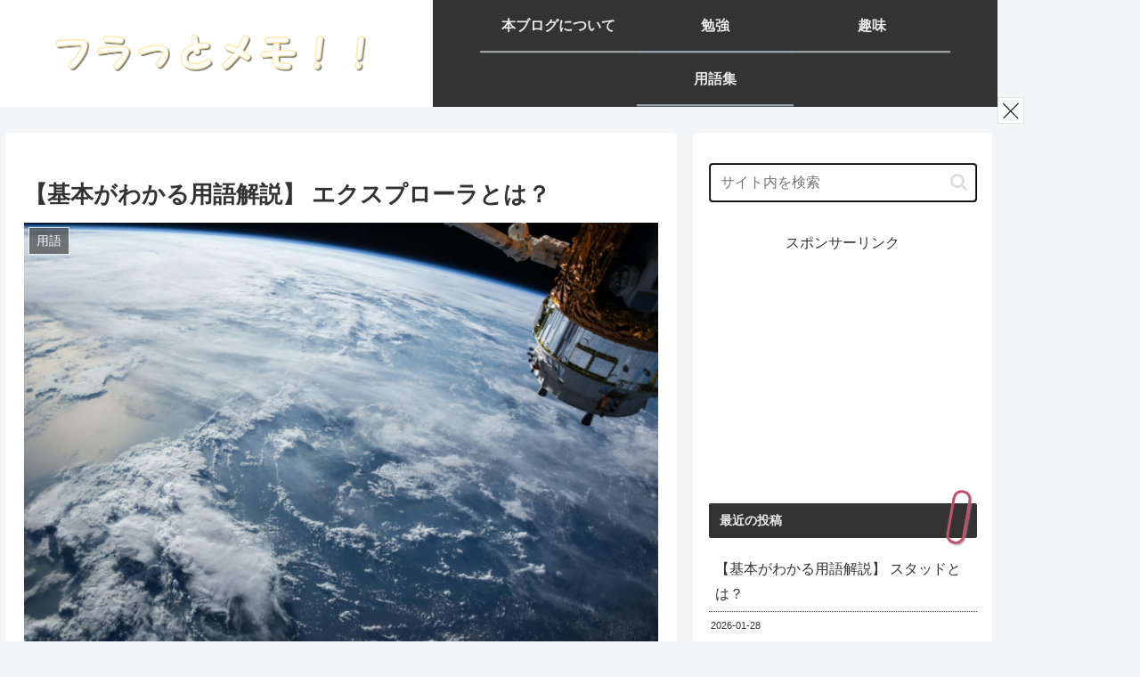

--- FILE ---
content_type: application/javascript;charset=utf-8
request_url: https://adm.shinobi.jp/b/3a4d816d8206e664679e68703632df8b?sid=o4knu4ao6&url=https%3A%2F%2Fwww.elmusicwisdom.site%2Fyougo-explorer%2F&referrer=&du=https%3A%2F%2Fwww.elmusicwisdom.site%2Fyougo-explorer%2F&if=false&ic=false&olp=&fv=false&bid=5219a8c7-096b-471b-8d54-c509487a2163&callback=window.__admax_render__.render_banner&sc=1&tm=0&rand=86286157905
body_size: 604
content:
window.__admax_render__.render_banner({"request_id":"8ce59e54-84cb-41c5-922a-3d641b24a619","spot_id":"o4knu4ao6","tag_text":"<div id=\"admax-passback-8ce59e54-84cb-41c5-922a-3d641b24a619\"></div>\n<script type=\"text/javascript\" src=\"//pb.shinobi.jp/st/r.js\"></script>\n<script type=\"text/javascript\" src=\"//pb.shinobi.jp/t/59d1b3b570c14b00185a1565?rid=8ce59e54-84cb-41c5-922a-3d641b24a619&skey=3a4d816d8206e664679e68703632df8b&site=http%3A%2F%2Fwww.elmusicwisdom.site%2F\"></script>","width":728,"height":90,"responsive":false,"tag_id":"3a4d816d8206e664679e68703632df8b","tid":1167017,"imp_url":"https://adm.shinobi.jp/ib?v=2&c=[base64]&i=gFrKPDuK","click_url":"https://adm.shinobi.jp/cb?v=2&c=[base64]&i=gFrKPDuK","is_pc":true});

--- FILE ---
content_type: application/javascript;charset=utf-8
request_url: https://adm.shinobi.jp/b/de1395ca571e0746b06b97e90491324f?sid=vzhxzgdd1&url=https%3A%2F%2Fwww.elmusicwisdom.site%2Fyougo-explorer%2F&referrer=&du=https%3A%2F%2Fwww.elmusicwisdom.site%2Fyougo-explorer%2F&if=false&ic=false&olp=action&fv=false&bid=5219a8c7-096b-471b-8d54-c509487a2163&callback=window.__admax_render__.render_action&sc=1&tm=0&rand=87576940814
body_size: 611
content:
window.__admax_render__.render_action({"request_id":"db961999-41f8-410b-927a-06d587c4a341","spot_id":"vzhxzgdd1","tag_text":"<div id=\"admax-passback-db961999-41f8-410b-927a-06d587c4a341\"></div>\n<script type=\"text/javascript\" src=\"//pb.shinobi.jp/st/r.js\"></script>\n<script type=\"text/javascript\" src=\"//pb.shinobi.jp/t/59d1b35774724100170d9727?rid=db961999-41f8-410b-927a-06d587c4a341&skey=de1395ca571e0746b06b97e90491324f&site=http%3A%2F%2Fwww.elmusicwisdom.site%2F\"></script>","width":160,"height":600,"responsive":null,"tag_id":"de1395ca571e0746b06b97e90491324f","tid":1189569,"imp_url":"https://adm.shinobi.jp/ib?v=2&c=[base64]&i=DTM8PYxo","click_url":"https://adm.shinobi.jp/cb?v=2&c=[base64]&i=DTM8PYxo","is_pc":true});

--- FILE ---
content_type: application/javascript;charset=utf-8
request_url: https://adm.shinobi.jp/s/de1395ca571e0746b06b97e90491324f
body_size: 271
content:
window.admaxaction = {tag_id:'de1395ca571e0746b06b97e90491324f',type:'a',width:160,height:600,action:'sticky.right'};document.write('<scr' + 'ipt type="text/javascript" charset="utf-8" src="https://adm.shinobi.jp/st/s.js"></scr' + 'ipt>');

--- FILE ---
content_type: application/javascript;charset=utf-8
request_url: https://adm.shinobi.jp/b/5c584331876461dfcdf966f47b03e624?sid=zhj54cl8g&url=https%3A%2F%2Fwww.elmusicwisdom.site%2Fyougo-explorer%2F&referrer=&du=https%3A%2F%2Fwww.elmusicwisdom.site%2Fyougo-explorer%2F&if=false&ic=false&olp=&fv=false&bid=5219a8c7-096b-471b-8d54-c509487a2163&callback=window.__admax_render__.render_banner&sc=1&tm=0&rand=40740233149
body_size: 610
content:
window.__admax_render__.render_banner({"request_id":"0ca01a4f-154c-4ca1-857a-051ef6bd977e","spot_id":"zhj54cl8g","tag_text":"<div id=\"admax-passback-0ca01a4f-154c-4ca1-857a-051ef6bd977e\"></div>\n<script type=\"text/javascript\" src=\"//pb.shinobi.jp/st/r.js\"></script>\n<script type=\"text/javascript\" src=\"//pb.shinobi.jp/t/59d1b38474724100170d9728?rid=0ca01a4f-154c-4ca1-857a-051ef6bd977e&skey=5c584331876461dfcdf966f47b03e624&site=http%3A%2F%2Fwww.elmusicwisdom.site%2F\"></script>","width":300,"height":250,"responsive":false,"tag_id":"5c584331876461dfcdf966f47b03e624","tid":1167018,"imp_url":"https://adm.shinobi.jp/ib?v=2&c=[base64]&i=OlgSDh2e","click_url":"https://adm.shinobi.jp/cb?v=2&c=[base64]&i=OlgSDh2e","is_pc":true});

--- FILE ---
content_type: application/javascript;charset=utf-8
request_url: https://adm.shinobi.jp/s/5c584331876461dfcdf966f47b03e624
body_size: 318
content:
document.write('<di' + 'v id="admax-banner-79abdcea-cccd-45d9-af2f-633951106396" style="display:inline-block;width:300px;height:250px;"></di' + 'v>');window.admaxbanner = {admax_id:'admax-banner-79abdcea-cccd-45d9-af2f-633951106396',tag_id:'5c584331876461dfcdf966f47b03e624',type:'b',width:300,height:250};document.write('<scr' + 'ipt type="text/javascript" charset="utf-8" src="https://adm.shinobi.jp/st/s.js"></scr' + 'ipt>');

--- FILE ---
content_type: application/javascript;charset=utf-8
request_url: https://adm.shinobi.jp/b/5c584331876461dfcdf966f47b03e624?sid=dhrs2gpyn&url=https%3A%2F%2Fwww.elmusicwisdom.site%2Fyougo-explorer%2F&referrer=&du=https%3A%2F%2Fwww.elmusicwisdom.site%2Fyougo-explorer%2F&if=false&ic=false&olp=&fv=false&bid=5219a8c7-096b-471b-8d54-c509487a2163&callback=window.__admax_render__.render_banner&sc=1&tm=0&rand=66148028894
body_size: 612
content:
window.__admax_render__.render_banner({"request_id":"0bda368c-9385-45e8-9dee-06e7d7d98bd9","spot_id":"dhrs2gpyn","tag_text":"<div id=\"admax-passback-0bda368c-9385-45e8-9dee-06e7d7d98bd9\"></div>\n<script type=\"text/javascript\" src=\"//pb.shinobi.jp/st/r.js\"></script>\n<script type=\"text/javascript\" src=\"//pb.shinobi.jp/t/59d1b38474724100170d9728?rid=0bda368c-9385-45e8-9dee-06e7d7d98bd9&skey=5c584331876461dfcdf966f47b03e624&site=http%3A%2F%2Fwww.elmusicwisdom.site%2F\"></script>","width":300,"height":250,"responsive":false,"tag_id":"5c584331876461dfcdf966f47b03e624","tid":1167018,"imp_url":"https://adm.shinobi.jp/ib?v=2&c=[base64]&i=DNnp3I0Y","click_url":"https://adm.shinobi.jp/cb?v=2&c=[base64]&i=DNnp3I0Y","is_pc":true});

--- FILE ---
content_type: application/javascript;charset=utf-8
request_url: https://adm.shinobi.jp/b/3a4d816d8206e664679e68703632df8b?sid=adjqse01k&url=https%3A%2F%2Fwww.elmusicwisdom.site%2Fyougo-explorer%2F&referrer=&du=https%3A%2F%2Fwww.elmusicwisdom.site%2Fyougo-explorer%2F&if=false&ic=false&olp=&fv=false&bid=5219a8c7-096b-471b-8d54-c509487a2163&callback=window.__admax_render__.render_banner&sc=1&tm=0&rand=37883997487
body_size: 602
content:
window.__admax_render__.render_banner({"request_id":"171adc45-6671-4034-bbcb-e9cf0e71a272","spot_id":"adjqse01k","tag_text":"<div id=\"admax-passback-171adc45-6671-4034-bbcb-e9cf0e71a272\"></div>\n<script type=\"text/javascript\" src=\"//pb.shinobi.jp/st/r.js\"></script>\n<script type=\"text/javascript\" src=\"//pb.shinobi.jp/t/59d1b3b570c14b00185a1565?rid=171adc45-6671-4034-bbcb-e9cf0e71a272&skey=3a4d816d8206e664679e68703632df8b&site=http%3A%2F%2Fwww.elmusicwisdom.site%2F\"></script>","width":728,"height":90,"responsive":false,"tag_id":"3a4d816d8206e664679e68703632df8b","tid":1167017,"imp_url":"https://adm.shinobi.jp/ib?v=2&c=[base64]&i=jPfqPbVG","click_url":"https://adm.shinobi.jp/cb?v=2&c=[base64]&i=jPfqPbVG","is_pc":true});

--- FILE ---
content_type: application/javascript;charset=utf-8
request_url: https://adm.shinobi.jp/b/3a4d816d8206e664679e68703632df8b?sid=ybhzuziy7&url=https%3A%2F%2Fwww.elmusicwisdom.site%2Fyougo-explorer%2F&referrer=&du=https%3A%2F%2Fwww.elmusicwisdom.site%2Fyougo-explorer%2F&if=false&ic=false&olp=&fv=false&bid=5219a8c7-096b-471b-8d54-c509487a2163&callback=window.__admax_render__.render_banner&sc=1&tm=0&rand=4541608306
body_size: 607
content:
window.__admax_render__.render_banner({"request_id":"2720ffdc-f479-4695-a887-32a9ed92f7cf","spot_id":"ybhzuziy7","tag_text":"<div id=\"admax-passback-2720ffdc-f479-4695-a887-32a9ed92f7cf\"></div>\n<script type=\"text/javascript\" src=\"//pb.shinobi.jp/st/r.js\"></script>\n<script type=\"text/javascript\" src=\"//pb.shinobi.jp/t/59d1b3b570c14b00185a1565?rid=2720ffdc-f479-4695-a887-32a9ed92f7cf&skey=3a4d816d8206e664679e68703632df8b&site=http%3A%2F%2Fwww.elmusicwisdom.site%2F\"></script>","width":728,"height":90,"responsive":false,"tag_id":"3a4d816d8206e664679e68703632df8b","tid":1167017,"imp_url":"https://adm.shinobi.jp/ib?v=2&c=[base64]&i=TRxkp49i","click_url":"https://adm.shinobi.jp/cb?v=2&c=[base64]&i=TRxkp49i","is_pc":true});

--- FILE ---
content_type: application/javascript;charset=utf-8
request_url: https://adm.shinobi.jp/s/3a4d816d8206e664679e68703632df8b
body_size: 317
content:
document.write('<di' + 'v id="admax-banner-a4b24a5c-b0e6-4c27-abde-0c39e12809f0" style="display:inline-block;width:728px;height:90px;"></di' + 'v>');window.admaxbanner = {admax_id:'admax-banner-a4b24a5c-b0e6-4c27-abde-0c39e12809f0',tag_id:'3a4d816d8206e664679e68703632df8b',type:'b',width:728,height:90};document.write('<scr' + 'ipt type="text/javascript" charset="utf-8" src="https://adm.shinobi.jp/st/s.js"></scr' + 'ipt>');

--- FILE ---
content_type: application/javascript;charset=utf-8
request_url: https://adm.shinobi.jp/b/5c584331876461dfcdf966f47b03e624?sid=g34j36t1p&url=https%3A%2F%2Fwww.elmusicwisdom.site%2Fyougo-explorer%2F&referrer=&du=https%3A%2F%2Fwww.elmusicwisdom.site%2Fyougo-explorer%2F&if=false&ic=false&olp=&fv=true&bid=5219a8c7-096b-471b-8d54-c509487a2163&callback=window.__admax_render__.render_banner&sc=1&tm=0&rand=8937924994
body_size: 610
content:
window.__admax_render__.render_banner({"request_id":"98deb7c8-41f4-4433-b7cb-aa1450f03393","spot_id":"g34j36t1p","tag_text":"<div id=\"admax-passback-98deb7c8-41f4-4433-b7cb-aa1450f03393\"></div>\n<script type=\"text/javascript\" src=\"//pb.shinobi.jp/st/r.js\"></script>\n<script type=\"text/javascript\" src=\"//pb.shinobi.jp/t/59d1b38474724100170d9728?rid=98deb7c8-41f4-4433-b7cb-aa1450f03393&skey=5c584331876461dfcdf966f47b03e624&site=http%3A%2F%2Fwww.elmusicwisdom.site%2F\"></script>","width":300,"height":250,"responsive":false,"tag_id":"5c584331876461dfcdf966f47b03e624","tid":1167018,"imp_url":"https://adm.shinobi.jp/ib?v=2&c=[base64]&i=fMuz9ffQ","click_url":"https://adm.shinobi.jp/cb?v=2&c=[base64]&i=fMuz9ffQ","is_pc":true});

--- FILE ---
content_type: application/javascript;charset=utf-8
request_url: https://adm.shinobi.jp/b/bcf65bb7b7d2f396135ec0399f1013b4?sid=90v870jtp&url=https%3A%2F%2Fwww.elmusicwisdom.site%2Fyougo-explorer%2F&referrer=&du=https%3A%2F%2Fwww.elmusicwisdom.site%2Fyougo-explorer%2F&if=false&ic=false&olp=action&fv=false&bid=5219a8c7-096b-471b-8d54-c509487a2163&callback=window.__admax_render__.render_interstitial&sc=1&tm=0&rand=71629723351
body_size: 1186
content:
window.__admax_render__.render_interstitial({"request_id":"064955fa-94aa-4a19-996c-fc06df5995a2","spot_id":"90v870jtp","tag_text":"<iframe framespacing=\"0\" frameborder=\"no\" scrolling=\"no\" style=\"width: 300px; height: 250px;\" id=\"chikayo-064955fa-94aa-4a19-996c-fc06df5995a2\"></iframe><script type=\"text/javascript\">(function(d, h, i) { d.open(); d.write(h); d.close(); (new Image()).src = i; })(window.document.getElementById('chikayo-064955fa-94aa-4a19-996c-fc06df5995a2').contentWindow.document, \"<html><head><\\/head><body style=\\\"margin: 0;\\\"><a target=\\\"_blank\\\" href=\\\"\\/\\/chikayo-dsp.shinobi.jp\\/admax\\/v1\\/click?bid_id=55ed80ef-22d3-4538-b9d4-cdb9cb96f109&req_id=064955fa-94aa-4a19-996c-fc06df5995a2&tagid=1167019&ssp_id=1001&cur=JPY&audience_id=5219a8c7-096b-471b-8d54-c509487a2163&product_group_id=3693&target_audience=2&product_id=26374&creative_id=687095&hostplus_hash=kv%2Fyqj7C333ABDQnL6v5Rzpi96p88lFyOXBzI%2FpDdzo%3D&referer=https%3A%2F%2Fwww.elmusicwisdom.site%2Fyougo-explorer%2F&to=https%3A%2F%2Frcv.ixd.dmm.com%2Fapi%2Fsurl%3Furid%3DT3rDvrsk%26audience_id%3D%24%7BAUDIENCE_ID%7D&through=https%3A%2F%2Fadm.shinobi.jp%2Fcb%3Fv%3D2%26c%[base64]%26i%3D4eAsm00L%26rd%3D\\\"><img src=\\\"\\/\\/cnobi.jp\\/v1\\/chikayo\\/v2dsp\\/production_c3837e9cfe6296c860c835d5a4ca1429\\\" style=\\\"width: 300px; height; 250px; \\\"><\\/a><\\/body><\\/html>\", \"\\/\\/chikayo-dsp.shinobi.jp\\/admax\\/v1\\/imp?bid_id=55ed80ef-22d3-4538-b9d4-cdb9cb96f109&req_id=064955fa-94aa-4a19-996c-fc06df5995a2&tagid=1167019&ssp_id=1001&audience_id=5219a8c7-096b-471b-8d54-c509487a2163&product_id=26374&creative_id=687095&referer=https%3A%2F%2Fwww.elmusicwisdom.site%2Fyougo-explorer%2F&price=FQl9blvLZkY\")</script>","width":300,"height":250,"responsive":null,"tag_id":"bcf65bb7b7d2f396135ec0399f1013b4","tid":1167019,"imp_url":"https://adm.shinobi.jp/ib?v=2&c=[base64]&i=4eAsm00L","is_pc":true});